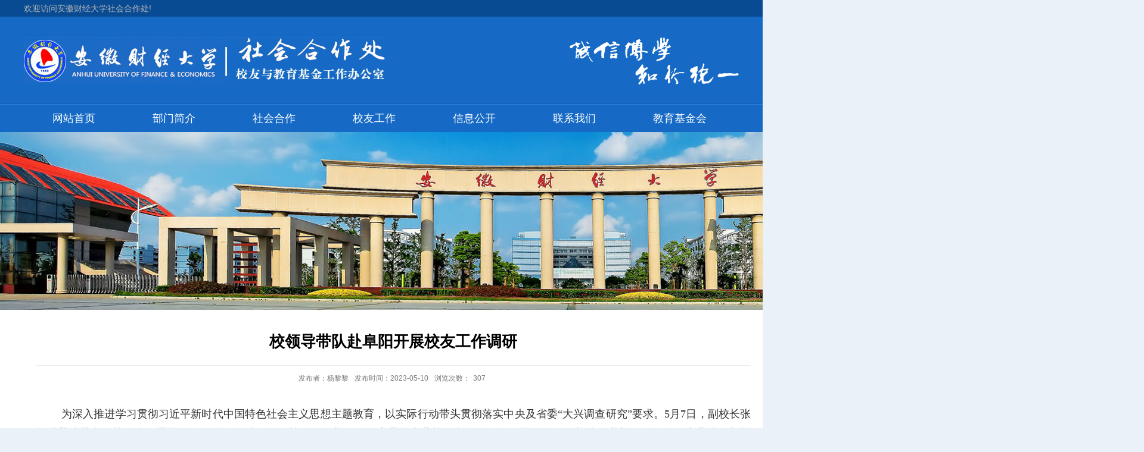

--- FILE ---
content_type: text/html
request_url: https://shhzc.aufe.edu.cn/2023/0510/c7329a196643/page.htm
body_size: 4105
content:
<!DOCTYPE html>
<html  class="webplus-page"  >
<head>
<meta charset="utf-8">
<meta name="renderer" content="webkit" />
<meta http-equiv="X-UA-Compatible" content="IE=edge,chrome=1">
<meta name="viewport" content="1200" />
<title>校领导带队赴阜阳开展校友工作调研</title>
<meta name="description" content="为深入推进学习贯彻习近平新时代中国特色社会主义思想主题教育，..." />

<link type="text/css" href="/_css/_system/system.css" rel="stylesheet"/>
<link type="text/css" href="/_js/_portletPlugs/sudyNavi/css/sudyNav.css" rel="stylesheet" />

<script language="javascript" src="/_js/jquery.min.js" sudy-wp-context="" sudy-wp-siteId="279"></script>
<script language="javascript" src="/_js2/loadStyle.js" sys-path="/_upload/site/1/style/1/1.css"  site-path="/_upload/site/01/17/279/style/42/42.css" ></script>
<script language="javascript" src="/_js2/grayscale.js"   ></script>
<script language="javascript" src="/_js/jquery.sudy.wp.visitcount.js"></script>
<script type="text/javascript" src="/_js/_portletPlugs/sudyNavi/jquery.sudyNav.js"></script>
<script type="text/javascript" src="/_js/_portletPlugs/wp_photos/layer/layer.min.js"></script>
<script type="text/javascript" src="/_upload/tpl/06/bc/1724/template1724/extends/extends.js"></script>
<link rel="stylesheet" href="/_upload/tpl/06/bc/1724/template1724/style.css" type="text/css" />
<!--[if lt IE 9]>
	<script src="/_upload/tpl/06/bc/1724/template1724/extends/libs/html5.js"></script>
<![endif]-->
</head>
<body class="list">
<!--Start||headTop-->
<div class="wrapper headtop" id="headtop">
	<div class="inner">
		<p>欢迎访问安徽财经大学社会合作处!</p>
	</div>
</div>
<!--End||headTop-->
<!--Start||head-->
<div class="wrapper header" id="header">
	<div class="inner">
		<div class="mod clearfix">
			<div class="head-left">
				<!--logo开始-->
				<a href="http://shhzc.aufe.edu.cn/" class="sitelogo"><img src="/_upload/tpl/06/bc/1724/template1724/img/logo.jpg"></a>
				<!--//logo结束-->
			</div>
			<div class="head-right">
				<img src="/_upload/tpl/06/bc/1724/template1724/img/motto.png">
			</div>

		</div>
	</div>
</div>
<!--End||head-->
<!--Start||nav-->
		<div class="wrapper nav wp-navi" id="nav">
			<div class="inner clearfix">
				<div class="wp-panel">
					<div class="wp-window" frag="窗口1" portletmode="simpleSudyNavi" contents="{'c2':'0', 'c1':'/网站首页,/部门简介,/社会合作,/校友工作,/信息公开,/联系我们,/教育基金会'}">
						<div id="wp_nav_w1"> 

 
<ul class="wp_nav" data-nav-config="{drop_v: 'down', drop_w: 'right', dir: 'y', opacity_main: '1', opacity_sub: '0.8', dWidth: '0'}">
      
     <li class="nav-item i1 "> 
         <a href="http://shhzc.aufe.edu.cn/main.htm" title="网站首页" target="_self"><span class="item-name">网站首页</span></a><i class="mark"></i> 
          
     </li> 
      
     <li class="nav-item i2 "> 
         <a href="/7312/list.htm" title="部门简介" target="_self"><span class="item-name">部门简介</span></a><i class="mark"></i> 
          
         <ul class="sub-nav"> 
              
             <li class="nav-item i2-1 "> 
                 <a href="/7314/list.htm" title="部门介绍" target="_self"><span class="item-name">部门介绍</span></a><i class="mark"></i> 
                  
             </li> 
              
             <li class="nav-item i2-2 "> 
                 <a href="/xrld/list.htm" title="现任领导" target="_self"><span class="item-name">现任领导</span></a><i class="mark"></i> 
                  
             </li> 
              
             <li class="nav-item i2-3 "> 
                 <a href="/7316/list.htm" title="职能分工" target="_self"><span class="item-name">职能分工</span></a><i class="mark"></i> 
                  
             </li> 
              
         </ul> 
          
     </li> 
      
     <li class="nav-item i3 "> 
         <a href="/7329/list.htm" title="社会合作" target="_self"><span class="item-name">社会合作</span></a><i class="mark"></i> 
          
     </li> 
      
     <li class="nav-item i4 "> 
         <a href="/7320/list.htm" title="校友工作" target="_self"><span class="item-name">校友工作</span></a><i class="mark"></i> 
          
         <ul class="sub-nav"> 
              
             <li class="nav-item i4-1 "> 
                 <a href="/xygz/list.htm" title="校友工作" target="_self"><span class="item-name">校友工作</span></a><i class="mark"></i> 
                  
             </li> 
              
             <li class="nav-item i4-2 "> 
                 <a href="/7322/list.htm" title="校友活动" target="_self"><span class="item-name">校友活动</span></a><i class="mark"></i> 
                  
             </li> 
              
             <li class="nav-item i4-3 "> 
                 <a href="/7323/list.htm" title="校友风采" target="_self"><span class="item-name">校友风采</span></a><i class="mark"></i> 
                  
             </li> 
              
             <li class="nav-item i4-4 "> 
                 <a href="/7325/list.htm" title="校友情怀" target="_self"><span class="item-name">校友情怀</span></a><i class="mark"></i> 
                  
             </li> 
              
         </ul> 
          
     </li> 
      
     <li class="nav-item i5 "> 
         <a href="/7335/list.htm" title="信息公开" target="_self"><span class="item-name">信息公开</span></a><i class="mark"></i> 
          
         <ul class="sub-nav"> 
              
             <li class="nav-item i5-1 "> 
                 <a href="/7336/list.htm" title="通知公告" target="_self"><span class="item-name">通知公告</span></a><i class="mark"></i> 
                  
             </li> 
              
             <li class="nav-item i5-2 "> 
                 <a href="/7338/list.htm" title="新闻动态" target="_self"><span class="item-name">新闻动态</span></a><i class="mark"></i> 
                  
             </li> 
              
             <li class="nav-item i5-3 "> 
                 <a href="/12044/list.htm" title="下载中心" target="_self"><span class="item-name">下载中心</span></a><i class="mark"></i> 
                  
             </li> 
              
             <li class="nav-item i5-4 "> 
                 <a href="/12045/list.htm" title="文件制度" target="_self"><span class="item-name">文件制度</span></a><i class="mark"></i> 
                  
             </li> 
              
         </ul> 
          
     </li> 
      
     <li class="nav-item i6 "> 
         <a href="/lxwm/list.htm" title="联系我们" target="_self"><span class="item-name">联系我们</span></a><i class="mark"></i> 
          
         <ul class="sub-nav"> 
              
             <li class="nav-item i6-1 "> 
                 <a href="/jzfs/list.htm" title="捐赠方式" target="_self"><span class="item-name">捐赠方式</span></a><i class="mark"></i> 
                  
             </li> 
              
         </ul> 
          
     </li> 
      
     <li class="nav-item i7 "> 
         <a href="http://ef.aufe.edu.cn/" title="教育基金会" target="_self"><span class="item-name">教育基金会</span></a><i class="mark"></i> 
          
     </li> 
      
</ul> 
 
 
 </div>
					</div>
				</div>
			</div>
		</div>
		<!--End||nav-->
<div class="wp-wrapper" id="container-1">
	<img src="/_upload/tpl/06/bc/1724/template1724/img/banner1.jpg">
</div>
<!--Start||content-->
<div class="wrapper" id="d-container">
	<div class="inner clearfix">
		<div class="infobox">
			<div class="article" frag="窗口3" portletmode="simpleArticleAttri">
				
				  <h1 class="arti_title">校领导带队赴阜阳开展校友工作调研</h1>
				  <h2 class="arti_title"></h2>
				  <p class="arti_metas"><span class="arti_publisher">发布者：杨黎黎</span><span class="arti_update">发布时间：2023-05-10</span><span class="arti_views">浏览次数：<span class="WP_VisitCount" url="/_visitcountdisplay?siteId=279&type=3&articleId=196643">299</span></span></p>
				  <div class="entry">
					<div class="read"><div class='wp_articlecontent'><p style="text-align:justify;text-justify:inter-ideograph;text-indent:43px;mso-line-height-alt:21px;mso-pagination:widow-orphan;background:white;margin:10px 0cm 0cm;"><span style="font-size:21px;font-family:仿宋_gb2312;color:black;background:white;"></span><span style="background-image:initial;background-position:initial;background-size:initial;background-repeat:initial;background-attachment:initial;background-origin:initial;background-clip:initial;font-family:仿宋_gb2312;font-size:18px;">为深入推进学习贯彻习近平新时代中国特色社会主义思想主题教育，以实际行动带头贯彻落实中央及</span><span style="background-image:initial;background-position:initial;background-size:initial;background-repeat:initial;background-attachment:initial;background-origin:initial;background-clip:initial;font-family:仿宋_gb2312, fangsong_gb2312;font-size:18px;">省委“大兴调查研究”要求。</span><span lang="EN-US" style="font-family:仿宋_gb2312, fangsong_gb2312;font-size:18px;">5</span><span style="background-image:initial;background-position:initial;background-size:initial;background-repeat:initial;background-attachment:initial;background-origin:initial;background-clip:initial;font-family:仿宋_gb2312, fangsong_gb2312;font-size:18px;">月</span><span lang="EN-US" style="font-family:仿宋_gb2312, fangsong_gb2312;font-size:18px;">7</span><span style="background-image:initial;background-position:initial;background-size:initial;background-repeat:initial;background-attachment:initial;background-origin:initial;background-clip:initial;font-family:仿宋_gb2312, fangsong_gb2312;font-size:18px;">日，副校长张焕明带队赴阜阳校友会开展校友工作调研活动，阜阳校友会会长、</span><span lang="EN-US" style="font-family:仿宋_gb2312, fangsong_gb2312;font-size:18px;">92</span><span style="background-image:initial;background-position:initial;background-size:initial;background-repeat:initial;background-attachment:initial;background-origin:initial;background-clip:initial;font-family:仿宋_gb2312, fangsong_gb2312;font-size:18px;">级商品学专业校友郑海涛，阜阳校友会</span><span style="background-image:initial;background-position:initial;background-size:initial;background-repeat:initial;background-attachment:initial;background-origin:initial;background-clip:initial;font-family:仿宋_gb2312, fangsong_gb2312;font-size:18px;">副会长兼秘书长</span><span style="background-image:initial;background-position:initial;background-size:initial;background-repeat:initial;background-attachment:initial;background-origin:initial;background-clip:initial;font-family:仿宋_gb2312, fangsong_gb2312;font-size:18px;">、</span><span lang="EN-US" style="font-family:仿宋_gb2312, fangsong_gb2312;font-size:18px;">96</span><span style="background-image:initial;background-position:initial;background-size:initial;background-repeat:initial;background-attachment:initial;background-origin:initial;background-clip:initial;font-family:仿宋_gb2312, fangsong_gb2312;font-size:18px;">级信管专业校友郭祥涛，阜阳校友代表，社会合作处负责人等参加调研座谈。</span></p><p style="text-align:justify;text-justify:inter-ideograph;text-indent:43px;mso-char-indent-count:2.0;mso-pagination:widow-orphan;background:white;margin:10px 0cm 0cm;"><span style="color:black;background:white;font-family:仿宋_gb2312, fangsong_gb2312;font-size:18px;">张焕明</span><span style="font-size:21px;font-family:仿宋_gb2312;color:black;"><span style="color:black;font-family:仿宋_gb2312, fangsong_gb2312;font-size:18px;">详细介绍了学校近期建设发展成果及下一阶段改革发展规划，认真听取了校友们在阜阳的工作、学习和</span><span style="font-family:仿宋_gb2312;color:black;font-size:18px;">生活情况。他表示，阜阳校友在各行各业为地方经济社会发展做出了突出贡献，取得了骄人的业绩，为母校赢得了荣誉，是母校最生动的名片，学校真诚期待阜阳校友会继续团结凝聚校友，加强校友与母校的沟通联系，同时继续支持母校发展，在人才培养、建设发展等方面建言献策、拓展资源，帮助学校破解发展瓶颈和难题，为学校申博工作发挥校友力量。</span></span></p><p style="text-align:justify;text-justify:inter-ideograph;text-indent:43px;mso-char-indent-count:2.0;mso-pagination:widow-orphan;background:white;margin:10px 0cm 0cm;"><span style="font-family:仿宋_gb2312;color:black;background:white;font-size:18px;">郑海涛介绍了</span><span style="font-size:21px;font-family:仿宋_gb2312;color:black;"><span style="font-family:仿宋_gb2312;color:black;font-size:18px;">阜阳校友联谊会的概况、组织机构情况及阜阳校友的联络情况。郭祥涛介绍阜阳校友联谊会筹备过程中在校友信息挖掘及收集等方面的经验做法。</span><span lang="EN-US" style="font-size:18px;">81</span><span style="font-family:仿宋_gb2312;color:black;font-size:18px;">级棉检专业校友邢仲才从进一步加强阜阳籍校友联系、举办形式多样的校友活动，凝聚团结校友力量、加强与外地校友的联系方面介绍了阜阳地区校友工作的近期及长远发展计划。</span><span lang="EN-US" style="font-size:18px;">88</span><span style="font-family:仿宋_gb2312;color:black;font-size:18px;">级商品学专业校友柴为民提出校友工作要统一标识、统一工作指导、统一组织活动的建议，同时表达了对母校的感恩之心，感谢母校在学子们就读期间培养的终身学习能力、思辨能力、以及安财人的归属感和自豪感。社会合作处处长顾思伟表示，学校目前正在加速推动校友会的登记注册工作，积极完善校友信息库的建设工作。他表示，将借本次主题教育机会，在调研学习中发现问题、解决问题，持续推动校友工作高质量发展，切实做好服务校友、服务学校、服务地方社会经济发展工作。</span></span></p><p class="MsoNormal" style="text-indent:43px;mso-char-indent-count:2.0"><span style="font-size:21px;font-family:仿宋_gb2312;"></span></p><p style="text-align:center;"><img data-layer="photo" src="/_upload/article/images/e3/87/74ff8322433c8ab1d2e39511f9b4/9e3eb408-1e5b-4b37-8d75-e420b1598b55.jpg" original-src="/_upload/article/images/e3/87/74ff8322433c8ab1d2e39511f9b4/9e3eb408-1e5b-4b37-8d75-e420b1598b55_d.jpg" style="float:none;" sudyfile-attr="{'title':'aee227f8d17c7337af5f43785a86c8c.jpg'}" /></p><p style="text-align:center;"><span style="background-color:white;font-family:仿宋_gb2312;text-indent:43px;font-size:18px;">（撰稿：社会合作处 杨黎黎；摄影：社会合作处 易欣；审核：社会合作处 吴晓黎）</span></p><p><br /></p></div></div>
				  </div>
				
			</div>
		</div>
  </div>
</div>
<!--End||content-->
<!--Start||footer-->
		<div class="wrapper footer" id="footer">
			<p>版权所有：安徽财经大学社会合作处   地址：安徽省蚌埠市曹山路962号安徽财经大学1号办公楼C506、C508和C510   电话：3176171</p>
			<p><a href="http://i.aufe.edu.cn/" target="_blank" style="font-size:16px; color:#fff;padding:0 30px; display:inline-block;">智慧校园</a>      <a style="display:none" href="http://www.acxk.net/" target="_blank"><img src="/_upload/tpl/06/bc/1724/template1724/img/technicalsupport.png"></a></p>
		</div>
		<!--End||footer-->
</body>
<script type="text/javascript" src="/_upload/tpl/06/bc/1724/template1724/js/comcus.js"></script>
<script type="text/javascript" src="/_upload/tpl/06/bc/1724/template1724/js/list.js"></script>
</html>
 <img src="/_visitcount?siteId=279&type=3&articleId=196643" style="display:none" width="0" height="0"/>

--- FILE ---
content_type: text/html;charset=UTF-8
request_url: https://shhzc.aufe.edu.cn/_visitcountdisplay?siteId=279&type=3&articleId=196643
body_size: -84
content:
307


--- FILE ---
content_type: text/css
request_url: https://shhzc.aufe.edu.cn/_upload/tpl/06/bc/1724/template1724/style.css
body_size: 5906
content:
@charset "utf-8";
html,body,h1,h2,h3,h4,h5,h6,div,dl,dt,dd,ul,ol,li,p,blockquote,pre,hr,figure,table,caption,th,td,form,fieldset,legend,input,button,textarea,menu{ margin:0; padding:0; }
header,footer,section,article,aside,nav,hgroup,address,figure,figcaption,menu,details{ display:block; }
table{ border-collapse:collapse; border-spacing:0; }
caption,th{ text-align:left; font-weight:normal; }
html,body,fieldset,img,iframe,abbr{ border:0;}
img{vertical-align:top;}
html{ overflow-x:hidden; }
i,cite,em,var,address,dfn{ font-style:normal; }
[hidefocus],summary{ outline:0; }
li{ list-style:none; }
h1,h2,h3,h4,h5,h6,small{ font-size:100%; }
sup,sub{ font-size:83%; }
pre,code,kbd,samp{ font-family:inherit; }
q:before,q:after{ content:none; }
textarea{ overflow:auto; resize:none; }
label,summary{ cursor:default; }
a,button{ cursor:pointer; }
h1,h2,h3,h4,h5,h6,em,strong,b{ font-weight:bold; }
del,ins,u,s,a,a:hover{ text-decoration:none; }
body,textarea,input,button,select,keygen,legend{ font:13px/1 arial,\5b8b\4f53; color:#333; outline:0; }
:focus { outline:0; }
/*备用样式表*/
.none { display:none; }
.wcb{ width:100%; height:30px; border:2px dashed #97CBE0; }
.hidden { visibility:hidden; }
.clear { width:100%; height:0; line-height:0; font-size:0; overflow:hidden; clear:both; display:block; _display:inline; }
.clearfix:after{clear: both;content: ".";display: block;height:0;visibility: hidden;}
.clearfix{ display: block; *zoom:1; }
.icon{display:inline-block;width: 32px;height: 32px;vertical-align:middle;background:url(images/icon.png) no-repeat;}
/*css3扩展*/

::-webkit-input-placeholder { color:#ccc;/* WebKit browsers */}
:-moz-placeholder {color:#ccc; /* Mozilla Firefox 4 to 18 */}
::-moz-placeholder { color:#ccc;/* Mozilla Firefox 19+ */}
:-ms-input-placeholder { color:#ccc;/* Internet Explorer 10+ */}
/**布局开始**/
body {line-height: 1;font-size: 13px;font-family: "Arial","Microsoft YaHei","\u5b8b\u4f53", Tahoma, Geneva, sans-serif;color:#333;}
p{line-height:1.75;}
a {color:#3b3b3b; text-decoration:none; transition:all 0.4s ease-in-out; }
a:hover { color:#095ab5; }
.main,.list{background: #EBF1F8;}
/*页面尺寸*/
.wrapper { width:100%; margin:0 auto;  }
.wrapper .inner {width: 1200px;margin:0 auto;}
.wrapper .inner1 {width: 1200px;margin:0 auto; background-color: #fff; padding:25px 25px;} /**页面全局宽度**/
/*headtop*/

#headtop{background: #094B93; height:28px; width:100%}
#headtop p{line-height:28px; color:#B5B5B5; font-size:14px;}
/*head开始*/
#header {background: #166AC5; border-bottom:1px solid #0D5CB2;height: 146px;}
.header .head-left{float:left; margin-top:35px;}
.header .head-right{float:right;margin-top: 35px;}

/*默认主导航样式*/
#nav{background: #166AC5; border-top:1px solid #2B80DB}

.wp_nav { display:block; margin: 0; padding: 0;display: block; *zoom:1;}
.wp_nav * {margin: 0; padding: 0}
.wp_nav:after {clear: both;content: ".";display: block;height: 0;visibility: hidden;}
.wp_nav .nav-item { display:inline-block; float:left; position:relative; vertical-align:bottom;}
.wp_nav .on { z-index:10;}
.wp_nav .nav-item .mark {display:block; width:100%; height:100%; position:absolute; left:0;top:0px; z-index:99; }
.wp_nav .nav-item a{ font-family:"Microsoft Yahei"; display:block;text-align:center;position:relative; z-index:100;  padding:0px 38px; }
.wp_nav .nav-item a.parent:hover{color:#fff;}
.wp_nav .nav-item a.parent {color:#fff;}
.wp_nav .nav-item a span.item-name { display:inline-block; padding:0px 10px; line-height:46px; color:#fff !important; cursor:pointer; font-size:18px;}
.wp_nav .sub-nav {display:block; width:100%; position:absolute; z-index:200; visibility:hidden; border:none;border-top:none; position: absolute;left: 0;top: 46px;min-width: 146px;z-index: 100;background:#fff;}
.wp_nav .sub-nav .nav-item { white-space:nowrap; }
.wp_nav .sub-nav .nav-item .mark { background:#fff;}
.wp_nav .sub-nav .nav-item a {font-family:"Microsoft Yahei"; font-size:15px;font-weight:normal; color:#333;text-align:left;border-top:1px solid #D8E1CC;min-width: 80px;}
.wp_nav .sub-nav .nav-item a.parent:hover{ background:#eee;color:#000;}
.wp_nav .sub-nav .nav-item a.parent { background:#eee;color:#000;}
.wp_nav .sub-nav .nav-item a span.item-name { padding:5px 10px; line-height:30px;color:#000 !important;}
.wp_nav .nav-item a.parent:hover span.item-name{color:#000;}
.wp_nav .nav-item a.parent span.item-name{color:#000;}
.wp_nav .sub-nav .nav-item a.parent:hover span.item-name{color:#000;}
.wp_nav .sub-nav .nav-item a.parent span.item-name{color:#000;}


/**主页banner开始**/
#banner {background: #e7e2df;}

/**主体模块样式**/
#m-container {}
#m-container .inner {}
/**首页三列布局**/

.main1 .ml{float:left; width:808px;}
.acxkmain .fl{float: left;width:384px; height:256px;}
.acxkmain .fr{float:right;width: 400px;}
.main1 .mr{float:right;width: 364px;    height: 314px;}


.main2 .ml{float:left; width:586px;}
.main2 .mr{float:right; width:586px;}


.titlink ul{width:1110px; margin:0 auto;}
.titlink ul li {
	float: left;
	width: 24.9%;
	text-align: center;
	padding-top: 30px;
	padding-right: 0;
	padding-bottom: 30px;
	padding-left: 0;
}


/**标题栏新闻窗口**/

.post1 .tt {border-bottom: 1px dashed #C3BEBD; height:42px;line-height:42px;}
.post1 .tt .tit {display:inline-block;float:left;}

.post1 .tt .tit{display:inline-block;font-size: 20px;font-weight:bold;color: #166AC5; }
.post1 .tt .tit span.line{ display:inline-block; width: 6px;height: 18px;background: #166AC5;border-radius: 4px;position:relative; top:2px;}
.post1 .tt .tit span.en{padding-left:7px; color:#7A7D81; font-size:14px; font-weight:normal; position:relative; top:2px;}
.post .more_btn {display:inline-block;*display:inline; *zoom:1; margin-top:10px; height: 22px;line-height: 22px;width:60px; text-align:center; border: 1px solid #D1CECF;border-radius: 2px;float:right;}
.post1 .more_btn a{color:#766F6F;}


.mbox111{width:100%; background-color: #166AC5;border-radius:6px 6px 0px 0px ;}

.mbox111 .tt {border-bottom:none; height:42px;line-height:42px;}
.mbox111 .tt .tit {display:inline-block;float:left;}

.mbox111 .tt .tit{display:inline-block;font-size: 20px;font-weight:bold;color:#fff; }
.mbox111 .tt .tit span.line{ margin-left:15px;display:inline-block; width: 6px;height: 18px;background: #fff;border-radius: 4px;position:relative; top:2px;}
.mbox111 .tt .tit span.en{padding-left:7px; color:#fff; font-size:14px; font-weight:normal; position:relative; top:2px;}
.mbox111 .more_btn {margin-right:15px;display:inline-block;*display:inline; *zoom:1; margin-top:10px; height: 22px;line-height: 22px;width:60px; text-align:center; border: 1px solid #fff;border-radius: 2px;float:right;}
.mbox111 .more_btn a{color:#fff;}
/**自定义新闻列表**/
.news_list { }
.news_list li.news {line-height: 36px;padding-left:0px; border-bottom:1px dashed #ddd;} /**标题图标**/
.news_list li.news span.news_title { float:left;color:#464646 }/*标题*/
.news_list li.news span.news_title img {vertical-align: middle;}
.news_list li.news span.news_title a{color:#464646}

.news_list li.news span.news_meta {float:right;margin-left:2px;color: #9C9C9C;}/*属性*/
.news_list li.news .news_time,
.news_list li.news .news_time span{color: #9A9A9A;}/*发布时间*/
.news_list li.news .news_icon {display:inline-block;margin:0 auto; border:0px solid red;}
.news_list li.news .news_text {line-height:22px; color:#666;}/*默认简介*/
.news_list li.news .news_bg {position:absolute; left:0px;bottom:0px; right:0px; height:30px; background:#000; opacity:.7; filter:Alpha(opacity=70);}
.news_list li.news p {line-height:34px;}
.cont1{padding:0 15px; 
border: 1px solid #E4E4E4;
border-radius: 0px 0px 6px 6px; border-top:none; padding-top:10px;}
.cont1 .con .news_list1 li.news1{border-bottom:1px dashed #ddd; padding-top:8px;}
.cont1 .con .news_list1 li.news1 div.news_title {color:#166AC5; text-align:left; }
.cont1 .con .news_list1 li.news1 div.news_title a{color:#166AC5 }
.cont1 .con .news_list1 li.news1 div.news-times{margin-top:6px; margin-bottom:10px;color:#166AC5; width: 80px;text-align: center; height: 20px;line-height:20px;
font-size:12px;
border: 1px solid #5B8DCB;
border-radius: 4px;}
.cont1 .con .news_list1 li.n5{border-bottom:none;}
/*日历新闻样式1*/
.rili{}
.rili .con{ padding:5px 0px;}
.rili .news_list {}
.rili .news_list li.news{margin-top:0px;}
.rili .news_list li.news.n1{}
.rili .news_list li.news .news_date{float: left;width: 60px;height: 28px;line-height:28px;margin-top:3px;margin-right: -70px;font-family:"Microsoft YaHei";border-radius:4px;background: #146cc1;text-align:center;vertical-align:middle;}
.rili .news_list li.news .news_date .news_year{display:inline-block;padding: 0 4px;font-size: 18px;color: #fff;}
.rili .news_list li.news .news_date .news_days{display:inline-block;height: 26px;padding: 0 6px;font-size: 14px;color: #18267d;border-radius:0px 4px 4px 0px;background: #fff;vertical-align:top;border:1px solid #146cc1;}
.rili .news_list li.news .news_wz{width:100%;} 
.rili .news_list li.news .news_wz .news_con{margin-left:70px;}
.rili .news_list li.news .news_title{line-height: 34px;margin-top: 0px;font-size: 14px;color:#000;} 
.rili .news_list li.news .news_text{line-height: 20px; margin-top:0px;font-size: 12px;color:#666;}
/*日历新闻样式2*/
.rili2{}
.rili2 .con{ padding:5px 0px;}
.rili2 .news_list {}
.rili2 .news_list li.news{margin-bottom: 10px;padding-bottom: 10px;border-bottom:1px solid #ccc;}
.rili2 .news_list li.news.n1{margin-top:10px;border-bottom:1px solid #ccc;}
.rili2 .news_list li.news .news_date{float: left;width: 60px;margin-right:-70px;background:#00707a;text-align:center;}
.rili2 .news_list li.news .news_date .news_year{line-height: 30px;font-size: 22px; color:#fff; background-color:#949494; transition:all 0.4s ease-in-out;}
.rili2 .news_list li.news .news_date .news_days{line-height:30px; font-size: 12px; color:#6b6b6b; background-color:#e3e4e6;}
.rili2 .news_list li.news .news_wz{width:100%;}
.rili2 .news_list li.news .news_wz .news_con{margin-left:70px; padding: 4px 0px;} 
.rili2 .news_list li.news .news_title{line-height: 23px;margin-top: 4px;font-size: 15px;color:#000;} 
.rili2 .news_list li.news:hover .news_date .news_year{background-color:#0945a8;transition:all 0.4s ease-in-out;}
.rili2 .news_list li.news:hover .news_date .news_days{background-color:#e3e4e6;}
/*标题文*/
.news_text{}
.news_text .news_list {}
.news_text .news_list li.news{margin-bottom:10px;} 
.news_text .news_list li.news .news_title{line-height: 24px; font-size: 15px;} 
.news_text .news_list li.news .news_text{line-height:22px;font-size: 13px;}
.news_text .news_list li.news .news_time{line-height: 28px;font-size: 13px;}
/*图列表*/
.news_tu{}
.news_tu .con{padding: 12px 0px;}
.news_tu .news_list { margin:0px -10px;}
.news_tu .news_list li.news{float:left;width:25%;}
.news_tu .news_list li.news .news_box{margin:0px 10px; transition:all 0.4s ease-in-out;}
.news_tu .news_list li.news .news_box:hover{opacity:.85; filter:Alpha(opacity=85);}
.news_tu .news_list li.news .news_imgs{height: 180px;background-color: #F1F1F1;overflow:hidden;vertical-align:middle;display:table-cell;}
.news_tu .news_list li.news .news_imgs img{width:100%;height:auto;max-height:100%;}
.news_tu .news_list li.news .news_wz{}
.news_tu .news_list li.news .news_wz .news_con{} 
.news_tu .news_list li.news .news_title{line-height: 45px;height:45px;overflow: hidden;text-overflow:ellipsis;white-space: nowrap;font-size: 14px;} 
.news_tu .news_list li.news .news_title a{}
/*图文*/
.tu_text{}
.tu_text .news_list {}
.tu_text .news_list li.news{margin-bottom:10px;}
.tu_text .news_list li.news .news_imgs{float: left;width: 160px; margin-right:-175px;}
.tu_text .news_list li.news .news_imgs a{height: 120px; display:table-cell; vertical-align:middle; background-color:#efefef;}
.tu_text .news_list li.news .news_imgs img{width:100%; height:auto; }
.tu_text .news_list li.news .news_wz{width:100%;} 
.tu_text .news_list li.news .news_wz .news_con{margin-left:175px; padding: 0px 0px; position:relative;} 
.tu_text .news_list li.news .news_title{line-height: 24px; font-size: 15px;} 
.tu_text .news_list li.news .news_text{line-height:22px; font-size:12px;}
.tu_text .news_list li.news .news_time{line-height: 26px; font-size:12px;}
/*文字图标链接*/
.link_text {margin-bottom:0px;}
.link_text .news_list{margin:0 -5px;}
.link_text .news_list li.news{float:left;width:20%;text-align:center;}
.link_text .news_list li.news .news_box{margin:0 5px;}
.link_text .news_list li.news .link_icon{display:inline-block;width:100%;background-color:#1b2ea3;}
.link_text .news_list li.news .link_icon:hover{background-color:#666;}
.link_text .news_list li.news .link_con{display:block;line-height:30px;color:#fff;}
/*图标链接*/
.link_icon {margin-bottom:0px;}
.link_icon .news_list{margin:0 -10px;}
.link_icon .news_list li.news{float:left;width:20%;text-align:center;border:none;}
.link_icon .news_list li.news .news_box{margin:0 10px;}
.link_icon .news_list li.news .link_icon{display:inline-block;width:100%;background-color:#1b2ea3; opacity:1; filter:Alpha(opacity=100);}
.link_icon .news_list li.news .link_icon:hover{background-color:#1b2ea3; opacity:.8; filter:Alpha(opacity=80);}
.link_icon .news_list li.news .link_icon .icon{width: 35px;height: 34px;margin: 10px 0px;border:0px solid red;}
.link_icon .news_list li.news.i1 .link_icon .icon{background-position: 0px 0px;}
.link_icon .news_list li.news.i2 .link_icon .icon{background-position: -86px 0px;}
.link_icon .news_list li.news.i3 .link_icon .icon{background-position: -169px 0px;}
.link_icon .news_list li.news.i4 .link_icon .icon{background-position: -258px 0px;}
.link_icon .news_list li.news.i5 .link_icon .icon{background-position: -335px 0px;}
.link_icon .news_list li.news.i6 .link_icon .icon{background-position: -421px 0px;}
.link_icon .news_list li.news.i7 .link_icon .icon{background-position: -86px 0px;}
.link_icon .news_list li.news.i8 .link_icon .icon{background-position: -86px 0px;}
.link_icon .news_list li.news .link_con{display:block;line-height:30px;color:#000;}

.post-33{}
.post-33 .con{}
.post-33 .news_list{}
.post-33 .news_list li.news{padding-left:18px; background:url('images/news_biao.png') no-repeat 3px center;}

.post-41{}
.post-41 .con{padding:15px 0;}
/***********************************************************
 * 列表页
 */
/**首页三列布局**/
/**列表页**/
/*栏目图片*/
.l-banner{height: 235px;background-position:center center;background-repeat:no-repeat;text-align:center;}
.l-banner img{display:none;height:100%;vertical-align:top;}
/**主体列表页开始**/
#l-container {}
#l-container .inner {background:#fff;padding:25px 25px;}
/**主体文章页开始**/
#d-container {}
#d-container .inner {padding:20px 60px;background:#fff;}

.col_menu {width: 250px;float:left;margin-right:-250px;position:relative;} 
.col_menu .l-qh{ margin-bottom:10px;}
.col_menu .col_menu_head {background: #0f429b;}/**位置栏目背景**/
.col_menu .col_menu_head h3.col_name { font-size:20px; font-weight:normal; color:#fff; }/**位置栏目字体**/
.col_menu .col_menu_head h3.col_name .col_name_text { display:block; line-height:60px; padding:0px 5px 0px 30px;}/**栏目名称图标**/
.col_menu .col_menu_con{border:1px solid #e4e4e4;}
/*栏目列表*/
.col_list{}
.col_list .wp_listcolumn { border-top:0px solid #2867A0; border-bottom:0px solid #fff; }
.col_list .wp_listcolumn .wp_column a {color:#333;font-size: 15px;font-weight:normal;background:none;border-top:0px solid #fff;border-bottom: 1px solid #F6EAEA;}
.col_list .wp_listcolumn .wp_column a .column-name{padding:5px 0px 5px 28px;line-height:32px;}
.col_list .wp_listcolumn .wp_column a:hover,
.col_list .wp_listcolumn .wp_column a.selected { color:#0f429b; background:#eee; } 
.col_list .wp_listcolumn .wp_column a.selected span.column-name{color: #0f429b;}
.col_list .wp_listcolumn .wp_subcolumn .wp_column a { color:#454545;background:none; border-top:1px solid #fff; border-bottom:1px solid #bbb;}
.col_list .wp_listcolumn .wp_column.parent > a .column-name{font-weight:bold; color:#0f429b;}
/*二级子栏目**/
.col_list .wp_listcolumn .wp_column .sub_list a {color:#333;border-top:1px solid #eee;margin-top:-1px;} 	
.col_list .wp_listcolumn .sub_list a .column-name {display:inline-block;line-height: 28px;padding: 5px 10px 5px 52px;cursor:pointer;}
.col_list .wp_listcolumn .sub_list a:hover,
.col_list .wp_listcolumn .wp_column a.selected {font-weight:bold; font-weight:bold;color:#0f429b;} 
/*三级子栏目**/
.col_list .wp_listcolumn .wp_column .sub_list .sub_list a {background:none; } 	
.col_list .wp_listcolumn .sub_list .sub_list a .column-name { padding: 5px 10px 5px 51px; cursor:pointer;}
.col_list .wp_listcolumn .sub_list .sub_list a :hover,
.col_list .wp_listcolumn .sub_list .sub_list a.selected {font-weight:bold; color:#0f429b;} 
/**栏目新闻**/
.col_news {width: 100%;min-height:500px;float:right;} 
.col_news .col_news_box{margin-left: 290px;}
.col_news_head {border-bottom: 1px solid #DBDBDB;}
.col_metas .col_title { display:inline-block; float:left; height: 48px; line-height: 48px; }  /**当前栏目**/
.col_metas .col_title h2 {display:inline-block;font-size: 20px;font-family:"Microsoft yahei";font-weight: normal;color: #0f429b;border-bottom: 3px solid #CBCBCB;}
.col_metas .col_path {display:inline-block;float:right;white-space:nowrap;height: 46px;line-height: 46px;color: #666;} /**当前位置**/
.col_metas .col_path a{color: #2F2F2F;}
.col_news_con { padding:5px 0px 10px 0px; margin:0 7px;}
.col_news_list { margin-top:7px;}
.col_news_list .wp_article_list .list_item {} /**栏目新闻列表**/
.col_news_list .wp_article_list .list_item .Article_Index { }  /**栏目新闻图标序号**/
.col_news_list .wp_entry,.col_news_list .wp_entry p { line-height:1.75; font-size:14px; color:#333;}
.col_news_list .wp_entry p { margin-bottom:10px;}
.col_news_list .wp_entry table{ margin-bottom:4px;}
.col_news_list .wp_entry img { max-width:680px; _width:expression(this.width > 680 ? "680px" : this.width); } /**列表页文章图片大小限制**/
/**文章页**/
.infobox {width:auto; margin:0 auto; }
.article {padding-top:10px;}
.article h1.arti_title {line-height: 48px;font-family: "Microsoft YaHei";font-size:26px;text-align:center;color: #000;} /**文章标题**/
.article h2.arti_title {line-height: 40px;font-family: "Microsoft YaHei";font-size: 17px;text-align:center;color: #1B1B1B;} /**文章副标题**/
.article .arti_metas { padding:10px; text-align:center;border-top:1px solid #ececec; margin-top:15px;}
.article .arti_metas span { margin:0 5px; font-size:12px; color:#787878;}/**文章其他属性**/
.article .entry { margin:0 auto; overflow:hidden;margin-top:10px;} /**文章内容**/
.article .entry .read,.article .entry .read p { line-height:1.75; font-size:14px; color:#333;}  /**阅读字体**/
.article .entry .read p { margin-bottom:10px;}
.article .entry .read img {margin:0 auto; max-width:940px; _width:expression(this.width > 940 ? "940px" : this.width); }   /**文章阅读部分图片大小限制**/
.article .entry .read table{margin:0 auto; border:none!important;}
/**页脚开始**/
#footer {background: #166AC5; height:72px; padding:25px 0px;}

#footer  p{font-size: 16px;line-height: 28px; text-align:center;color: #fff; margin-bottom:10px;}

/**************************************************************
 * 组件功能
 */
/*系统默认搜索*/
.wp_search{ display:inline-block;position:relative;padding-left:4px;border: 1px solid #d0d0d0;}
.wp_search #keyword{ width:160px!important;padding: 4px 0; border:none;height:20px; line-height:20px; background:transparent; color:#fff; }
.wp_search .search{width:32px;height: 30px;border:0px; background: #FFFFFF url(images/sous.png) no-repeat center;cursor: pointer; vertical-align:top; }
/*自定义输入框*/
.searchbox{text-align:right;margin-top:5px;}
.wp-search {position: relative;border: 1px solid #d0d0d0;}
.wp-search form {display: block;}
.wp-search .search-input {margin-left:4px; margin-right: 40px;}
.wp-search .search-input input.search-title {width: 100%;height: 22px;padding: 4px 0;line-height: 22px;background: none;color: #FFFFFF;font-size: 14px;border:0;outline: 0;}
.wp-search .search-btn {width:32px;height: 32px;position: absolute;right: 0;top:0%;}
.wp-search .search-btn input.search-submit {width:32px;height: 30px;border:0;outline: 0;background: #FFFFFF url(images/sous.png) no-repeat center;cursor: pointer;}
/* 分享二维码 */
.shares{text-align:center;}
.shares ul{width:auto; margin:0 auto;text-align: right;float:right;}
.shares li{float:left; margin:0 6px; position:relative;}
.shares li a{display:inline-block; width: 50px; height: 50px; border: 0px solid red; background:url('images/share_icon.png') no-repeat; opacity:.6; filter:Alpha(opacity=60); vertical-align:top;}
.shares li a:hover{ opacity:1; filter:Alpha(opacity=100); }
.shares li.i1 a{background-position:0px 0px;}
.shares li.i2 a{background-position: -72px 0px;}
.shares li.i3 a{background-position: -144px 0px;}
.shares li span{display:block; line-height:22px; font-size:12px; color: #D0D4EA;text-align:center;}
.shares li .con{display:none; position:absolute; bottom: 80px; left:50%;z-index:100; margin-left: -50px; width:100px;}
.shares li .con img{ width: 90px; height:90px; vertical-align:top; background:#fff;}
/**友情链接**/
.botlinks .links-wrap {position: relative;float: left;display: inline-block; margin:4px 10px; width: 150px; line-height: 32px; background: #fff;border:1px solid #d0d0d0;}
.botlinks .links-wrap a.links-arrow {display: block; height: 32px; line-height: 32px; padding: 0 25px 0 10px; color:#a1a1a1; background: url(images/arrow.png) no-repeat right top;}
.botlinks .links-wrap a.links-arrow:hover,
.botlinks .wrap-open a.links-arrow { color: #333; background-position: right bottom; cursor: pointer;}
.botlinks .links-wrap .link-items {display: none; position: absolute; left: 0; bottom: 33px; width: auto; min-width:180px; height:auto; max-height: 300px; overflow: auto; overflow-x:hidden;background: #f5f5f5;}
.botlinks .links-wrap .link-items a { display: block; line-height: 24px; padding: 5px 0; color: #444;}
.botlinks .links-wrap .link-items a span { display:block; margin:0 6px; white-space:nowrap;}
.botlinks .links-wrap .link-items a:hover { color: #fff; background: #0f429b; cursor: pointer;}/**链接样式**/
/*列表页*/
/*banner*/
.mbanner .focus-navigation{display:none;}
.mbanner .focus-pagination {
    position: absolute;
    right: 48%;
    bottom: 25px;
    z-index: 60;
    border-radius: 20px;
    width:100px;text-align:center
}
.mbanner .focus-page{background:#fff;border-radius:12px;width:12px; height:12px; line-height:12px; margin:0px 5px; }
.mbanner .focus-page-active{background:#115a9f;}

.post-11 .focus .focus-title {height: 34px;line-height: 34px;padding: 0 15px; font-size: 14px;}
.post-11 .focus .focus-title-bar {height: 34px; bottom:0px; left:0px; right:0px; margin-left:0px;}
.post-11 .focus .focus-title-bg {background-color: #000;}

.post-11 .focus .focus-pagination {position:absolute;right: 14px;bottom: 46px;}
.post-11 .focus .focus-page {width: 20px;height: 20px; line-height: 20px; font-size:12px; border-radius: 0px; background-color: #fff; color: #000;}
.post-11 .focus .focus-page span {display:block;}
.post-11 .focus .focus-page:hover {font-size: 13px; color: #000; font-weight: bold; }
.post-11 .focus .focus-page-active {background-color: #146CC1;color:#fff;}

.post-11 .focus .focus-navigation {opacity: 0.7;filter:alpha(opacity=70);display:none;}
.post-11 .focus .focus-navigation:hover {opacity: 1; filter:alpha(opacity=100);}
.post-11 .focus .focus-navigation:active {opacity: 1; filter:alpha(opacity=100);}
/*************************************************************
 * 特殊页面
 */
/*二级页面*/


--- FILE ---
content_type: application/javascript
request_url: https://shhzc.aufe.edu.cn/_upload/tpl/06/bc/1724/template1724/extends/extends.js
body_size: 637
content:
/*
** basic extends for sudy
 */
function runJs(a){var b=document.createElement("script");b.type="text/javascript",b.text=a;var c=document.getElementsByTagName("body");c.length?c[0].appendChild(b):document.documentElement.appendChild(b)}function loadJs(a){var b=document.createElement("script");b.type="text/javascript",b.src=a;var c=document.getElementsByTagName("head");c.length?c[0].appendChild(b):document.documentElement.appendChild(b)}function Imgpd(a,b,c,d){this.title=a,this.url=b,this.text=c,this.src=d}function getImgJson(p){var imgJson=[];if("undefined"!==eval("typeof imgText"+p)){eval("var title = imgText"+p+", url = imgLink"+p+", text = imgContent"+p+", img = imgUrl"+p+";");var i;for(i=1;i<title.length;i++)imgJson[i-1]=new Imgpd(title[i],url[i],text[i],img[i])}else"undefined"!==eval("typeof w"+p+"imgJsons")&&eval("imgJson = w"+p+"imgJsons");return imgJson}

/*
** load jquery and jquery plugins for sudy
 */
var EXTEND_PATH, exScripts = document.getElementsByTagName("script");EXTEND_PATH = exScripts[exScripts.length - 1].getAttribute("src").replace('extends.js','');document.write('<link rel="stylesheet" type="text/css" href="'+EXTEND_PATH+'extends.css" >');var DEFAULT_VERSION = "9.0";var ua = navigator.userAgent.toLowerCase();var is_IE = ua.indexOf("msie") > -1;var safariVersion;if(is_IE){safariVersion = ua.match(/msie ([\d.]+)/)[1];}if(safariVersion < DEFAULT_VERSION ){window.jQuery || document.write('<script type="text/javascript" src="'+EXTEND_PATH+'libs/jquery.min.js"><\/script>');}else{window.jQuery || document.write('<script type="text/javascript" src="'+EXTEND_PATH+'libs/jquery-3.5.1.min.js"><\/script>');window.jQuery || document.write('<script type="text/javascript" src="'+EXTEND_PATH+'libs/jquery-migrate-3.1.0.min.js"><\/script>');}document.write('<script type="text/javascript" src="'+EXTEND_PATH+'libs/jquery.sudy.js"><\/script>');

--- FILE ---
content_type: application/javascript
request_url: https://shhzc.aufe.edu.cn/_js/_portletPlugs/wp_photos/layer/extend/layer.ext.dev.js
body_size: 4023
content:
$().ready(function() {
    //获取老图片的原图路径
   $("a[href*=_ueditor\\/dialogs\\/showOriginalImg\\.html\\?img\\=]").each(function(i) {
       var _href = $(this).attr("href");
       $(this).attr("href","#");
       $(this).removeAttr("target");
       _href = _href.substring(_href.indexOf("=")+1);
       //"/_ueditor/dialogs/showOriginalImg.html?img=/_upload/article/46/75/e99fc72945928ad0cf21f744c3cb/9ee2ff3c-b98a-4623-afb7-757e8a266205_d.png
        $("img[src*=_upload\\/article\\/]", this).each(function(i) {
            $(this).attr("original-src",_href);
        });
   });
   ////删除老的a链接
   //var html = $("body").html();
   //html = html.replace(/<a[^>]*_ueditor\/dialogs\/showOriginalImg\.html\?img\=[^>]*>(.+?)<\/a>/gi,"$1");
   //$("body").html(html);
});

layer.prompt = function(g, f, j) {
    var i = {},
    g = g || {},
    h = {
        area: ["auto", "auto"],
        offset: [g.top || "", ""],
        title: g.title || "信息",
        dialog: {
            btns: 2,
            type: -1,
            msg: '<input type="' +
            function() {
                return 1 === g.type ? "password": 2 === g.type ? "file": "text"
            } () + '" class="xubox_prompt xubox_form" id="xubox_prompt" value="' + (g.val || "") + '" />',
            yes: function(b) {
                var a = i.prompt.val();
                "" === a ? i.prompt.focus() : a.replace(/\s/g, "").length > (g.length || 1000) ? layer.tips("最多输入" + (g.length || 1000) + "个字数", "#xubox_prompt", 2) : f && f(a, b, i.prompt)
            },
            no: j
        },
        success: function() {
            i.prompt = $("#xubox_prompt"),
            i.prompt.focus()
        }
    };
    return 3 === g.type && (h.dialog.msg = '<textarea class="xubox_prompt xubox_form xubox_formArea" id="xubox_prompt">' + (g.val || "") + "</textarea>"),
    $.layer(h)
},
layer.tab = function(b) {
    var b = b || {},
    f = b.data || [],
    e = {
        type: 1,
        border: [0],
        area: ["auto", "auto"],
        bgcolor: "",
        title: !1,
        shade: b.shade,
        offset: b.offset,
        move: ".xubox_tabmove",
        closeBtn: !1,
        page: {
            html: '<div class="xubox_tab" style="' +
            function() {
                return b.area = b.area || [],
                "width:" + (b.area[0] || "500px") + "; height:" + (b.area[1] || "300px") + '">'
            } () + '<span class="xubox_tabmove"></span>' + '<div class="xubox_tabtit">' +
            function() {
                var g = f.length,
                c = 1,
                h = "";
                if (g > 0) {
                    for (h = '<span class="xubox_tabnow">' + f[0].title + "</span>"; g > c; c++) {
                        h += "<span>" + f[c].title + "</span>"
                    }
                }
                return h
            } () + "</div>" + '<ul class="xubox_tab_main">' +
            function() {
                var g = f.length,
                c = 1,
                h = "";
                if (g > 0) {
                    for (h = '<li class="xubox_tabli xubox_tab_layer">' + (f[0].content || "content未传入") + "</li>"; g > c; c++) {
                        h += '<li class="xubox_tabli">' + (f[c].content || "content未传入") + "</li>"
                    }
                }
                return h
            } () + "</ul>" + '<span class="xubox_tabclose" title="关闭">X</span>' + "</div>"
        },
        success: function(h) {
            var g = $(".xubox_tabtit").children(),
            j = $(".xubox_tab_main").children(),
            i = $(".xubox_tabclose");
            g.on("click",
            function() {
                var d = $(this),
                c = d.index();
                d.addClass("xubox_tabnow").siblings().removeClass("xubox_tabnow"),
                j.eq(c).show().siblings().hide()
            }),
            i.on("click",
            function() {
                layer.close(h.attr("times"))
            })
        }
    };
    return $.layer(e)
},
layer.photos = function(r) {
    var q, p, o, n, m, l, k, j, initialScale = 1, currentScale, dx, dy, px, py, isSupportTouch = "ontouchend" in document ? true : false;;
    if (r = r || {},
    q = {
        imgIndex: 1,
        end: null,
        html: $("html")
    },
    p = $(window), o = r.json, n = r.page, o) {
        if (m = o.data, 1 !== o.status) {
            return layer.msg("未请求到数据", 2, 8),
            void 0
        }
        if (q.imgLen = m.length, !(m.length > 0)) {
            return layer.msg("没有任何图片", 2, 8),
            void 0
        }
        q.thissrc = m[o.start].src,
        q.pid = m[o.start].pid,
        q.imgsname = o.title || "",
        q.name = m[o.start].name,
        q.imgIndex = o.start + 1
    } else {
        l = $(n.parent).find(n.imgs ? "img" + n.imgs: "img").not(".imgnav .img img"),
        k = l.eq(n.start),
        q.thissrc = k.attr("layer-img") || k.attr("src"),
        q.originalsrc = k.attr("original-src") || q.thissrc,
        q.pid = k.attr("pid"),
        q.scale = k.attr("data-scale"),
        q.imgLen = l.length,
        q.imgsname = n.title || "",
        q.name = k.attr("alt"),
        q.imgIndex = n.start + 1
    }
    return j = {
        type: 1,
        border: [0],
        area: [(r.html ? 915 : 600) + "px", "auto"],
        title: !1,
        shade: [0.9, "#000", !0],
        shadeClose: !0,
        offset: ["10px", ""],
        bgcolor: "",
        page: {
            html: '<div class="xubox_bigimg"><div class="xubox_imgbox xubox_loading"><img src="' + q.thissrc + '" alt="' + (q.name || "") + '" layer-pid="' + (q.pid || "") + '"></div><div class="xubox_imgsee">' +
            function() {
                return q.imgLen > 1 ? '<a href="" class="xubox_iconext xubox_prev"></a><a href="" class="xubox_iconext xubox_next"></a>': ""
            } () + '<div class="xubox_imgtool"><span class="xubox_imgoriginal"><a href="'+q.originalsrc+'" titlt="查看原图" target="_blank">原图</a></span></div><div class="xubox_imgbar"><span class="xubox_imgtit"><a href="javascript:;">' + q.imgsname + " </a><em>" + q.imgIndex + "/" + q.imgLen + "</em></span></div></div></div>" +
            function() {
                return r.html ? '<div class="xubox_intro">' + r.html + "</div>": ""
            } ()
        },
        success: function(b) {
            q.bigimg = b.find(".xubox_bigimg"),
            q.imgbox = q.bigimg.find('.xubox_imgbox'),
            q.imgsee = q.bigimg.find(".xubox_imgsee"),
            q.imgbar = q.imgsee.find(".xubox_imgbar"),
            q.imgtit = q.imgbar.find(".xubox_imgtit"),
            q.imgtool = q.imgsee.find(".xubox_imgtool"),
            q.imgoriginal = q.imgtool.find(".xubox_imgoriginal"),
            q.layero = b;
            var d = q.imgs = q.bigimg.find("img");
            clearTimeout(q.timerr),
            q.timerr = setTimeout(function() {
                $("html").css({"overflow":"hidden"}).attr("layer-full", q.index)
            },
            10),
            d.load(function() {
                q.imgarea = [d.outerWidth(), d.outerHeight()],
                q.imgbox.removeClass('xubox_loading'),
                q.resize(b)
            }),
            q.event()
        },
        end: function() {
            layer.closeAll(),
            q.end = !0
        }
    },
    q.event = function() {
        q.bigimg.hover(function() {
            q.imgsee.show()
        },
        function() {
            q.imgsee.hide()
        }),
        q.imgbox.mousedown(function(){
            q.imgsee.toggle()
        }),
        j.imgprev = function() {
            q.imgIndex--,
            q.imgIndex < 1 && (q.imgIndex = q.imgLen),
            q.tabimg()
        },
        q.bigimg.find(".xubox_prev").on("click",
        function(b) {
            b.preventDefault(),
            j.imgprev()
        }),
        j.imgnext = function() {
            q.imgIndex++,
            q.imgIndex > q.imgLen && (q.imgIndex = 1),
            q.tabimg()
        },
        q.bigimg.find(".xubox_next").on("click",
        function(b) {
            b.preventDefault(),
            j.imgnext()
        }),
        $(document).keyup(function(b) {
            if (!q.end) {
                var d = b.keyCode;
                b.preventDefault(),
                37 === d ? j.imgprev() : 39 === d ? j.imgnext() : 27 === d && layer.close(q.index)
            }
        });
        q.touch = function(){

            j.relocal = function(){
                if(dx>q.imgbox.width()/2+(initialScale-1)*q.imgs.width()/2){
                    dx = q.imgbox.width()/2+(initialScale-1)*q.imgs.width()/2;
                }
                if(dx< (q.imgbox.width()/2-q.imgs.width()-(initialScale-1)*q.imgs.width()/2)){
                    dx = q.imgbox.width()/2-q.imgs.width()-(initialScale-1)*q.imgs.width()/2;
                }
                if(dy>q.imgbox.height()/2+(initialScale-1)*q.imgs.height()/2){
                    dy = q.imgbox.height()/2+(initialScale-1)*q.imgs.height()/2
                }
                if(dy< (q.imgbox.height()/2-q.imgs.height()-(initialScale-1)*q.imgs.height()/2)){
                    dy = q.imgbox.height()/2-q.imgs.height()-(initialScale-1)*q.imgs.height()/2
                }
                q.imgs.stop(true,false).animate({left:dx,top:dy},300);
            }

            if(n.scale){
                touch.on(q.bigimg[0], 'pinch', function(ev){
                    currentScale = ev.scale - 1;
                    currentScale = initialScale + currentScale;
                    currentScale = currentScale > 5 ? 5 : currentScale;
                    currentScale = currentScale < 1 ? 1 : currentScale;
                    q.imgs[0].style.webkitTransform = 'scale(' + currentScale + ')';
                }),
                touch.on(q.bigimg[0], 'pinchend', function(ev){ 
                    if(initialScale>currentScale){
                        dx = px*(currentScale-1)/2+px;
                        dy = py*(currentScale-1)/2+py;
                        q.imgs.stop(true,false).animate({left:dx, top:dy}, 500);    
                    }
                    initialScale = currentScale;
                    j.relocal();
                }),
                touch.on(q.imgs[0], 'touchstart', function(ev){
                    ev.preventDefault();
                    q.imgsee.show();
                }),
                dx = q.imgs.position().left,
                dy = q.imgs.position().top,
                touch.on(q.imgs[0], 'drag', function(ev){
                    dx = dx || 0;
                    dy = dy || 0;   
                    var offx = dx + ev.x;
                    var offy = dy + ev.y;
                    $(this).stop(true,false).css({left:offx,top:offy});
                    j.relocal();
                }),
                touch.on(q.imgs[0], 'dragend', function(ev){
                    dx += ev.x;
                    dy += ev.y;
                    j.relocal();
                })
            }else{
                q.bigimg.find(".xubox_next,.xubox_prev").hide();
                touch.on(q.imgbox[0], 'touchstart', function(ev){
                    ev.preventDefault();
                    q.imgsee.show();
                }),
                touch.on(q.imgbox[0], 'swipeleft', function(ev){
                    console.log(ev.type);
                    j.imgnext();
                }),
                touch.on(q.imgbox[0], 'swiperight', function(ev){
                    console.log(ev.type);
                    j.imgprev();
                })
            }
        }
        if(isSupportTouch){

            if(typeof touch === "undefined"){
                layer.use("extend/touch.min.js",function(){
                    q.touch();
                });
            }else{
                q.touch();
            }

        }
        q.tabimg = function() {
            var f, h, d, c, b, a;
            initialScale = 1,
            q.imgs.removeAttr("style"),
            o ? (b = m[q.imgIndex - 1], f = b.src, d = b.pid, c = b.name) : (a = l.eq(q.imgIndex - 1), f = a.attr("layer-img") || a.attr("src"), h = a.attr("original-src") || f, d = a.attr("layer-pid") || "", c = a.attr("alt") || ""),
            q.imgs.attr({
                src: f,
                "layer-pid": d,
                alt: c
            }),
            q.imgtit.find("em").text(q.imgIndex + "/" + q.imgLen),
            q.imgoriginal.find("a").attr("href", h),
            q.imgsee.show(),
            r.tab && r.tab({
                pid: d,
                name: c
            })
        };
    },
    q.resize = function(i) {
        var b, a = [],
        h = {},
        c = [p.width(), p.height()];
        h.limit = c[0] - c[0] / c[1] * (60 * c[0] / c[1]),
        h.limit < 600 && (h.limit = 600);
        var b = [h.limit, c[1] - 20];
        b[0] = r.html ? b[0] : b[0] - 300,
        b[0] = b[0] == 300 ? c[0] : b[0],
        b[0] = b[0] - 16,
        layer.area(q.index, {
            width: b[0] + (r.html ? 15 : 0),
            height: b[1]
        }),
        h.flwidth = b[0],
        a[0] = h.flwidth / b[1],
        a[1] = q.imgarea[0] / q.imgarea[1];
        if (a[1] > a[0]) {
            q.imgarea[0] > h.flwidth ? q.imgs.css({
                width: h.flwidth,
                height: "auto"
            }) : q.imgs.css({
                width: q.imgarea[0],
                height: "auto"
            })
        } else {
            q.imgarea[1] > b[1] ? q.imgs.css({
                width: "auto",
                height: b[1]
            }) : q.imgs.css({
                width: "auto",
                height: q.imgarea[1]
            })
        }
        py = (b[1] - q.imgs.outerHeight()) / 2,
        px = (b[0] - q.imgs.outerWidth()) / 2,
        q.imgs.css({
            top: py,
            left: px,
            visibility: "visible"
        }),
        dx = q.imgs.position().left,
        dy = q.imgs.position().top,
        q.imgbox.css({
            width: h.flwidth,
            height: b[1]
        }),
        q.bigimg.css({
            width: h.flwidth,
            height: b[1],
            "background-color": r.bgcolor
        }),
        r.html && i.find(".xubox_intro").css({
            height: b[1]
        }),
        h = null,
        c = null,
        b = null
    },
    p.on("resize",
    function() {
        q.end || (q.timer && clearTimeout(q.timer), q.timer = setTimeout(function() {
            q.resize(q.layero)
        },
        200))
    }),
    q.index = $.layer(j),
    q.index
},
layer.photosPage = function(d) {
    var c = {};
    c.run = function(a) {
        layer.photos({
            html: d.html,
            success: d.success,
            page: {
                title: d.title,
                id: d.id,
                start: a,
                scale:d.scale,
                parent: d.parent,
                imgs: d.imgs
            }
        })
    },
    d = d || {},
    $(d.parent).find(d.imgs ? d.imgs: "img").not(".imgnav .img img").each(function(b) {
        $(this).on("click",
        function() {
            c.run(b)
        })
    })
};
layer.use("skin/layer.ext.css",
function() {
    layer.ext && layer.ext()
});